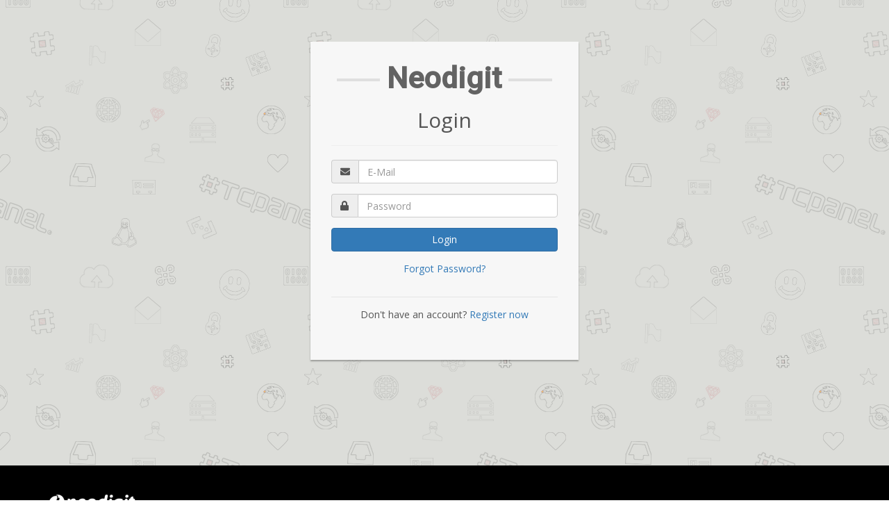

--- FILE ---
content_type: text/html; charset=utf-8
request_url: https://panel.neodigit.net/login
body_size: 1386
content:
<!DOCTYPE html>
<html lang="en">
<head>
<title>Neodigit</title>
<script src="/assets/public-670efede65f7210f703c547b304fcdd8e2b483e26751824c9731f256737bffd1.js"></script>
<script src="/assets/flash-572df9c71cb2334b542e51491aabe4101c06d2c9fd419ed9a60232e0d4531e5e.js"></script>
<link rel="stylesheet" href="/assets/public-18399eb222b67877e4d3fa8c538705b4e094cac58811c87f65793ebf0cf69c18.css" media="screen" />
<link rel="stylesheet" href="/assets/flash-beec56e29e2a718414a5bfe5266c4b54353d83fbaf4cdc3f58b70209318c695f.css" media="screen" />
<link rel="icon" type="image/x-icon" href="/assets/favicon-28c3f1c80bcc62ca5fe53460845eeb6973102bbc5253f624b1f636c22212408d.ico" />
<meta name="csrf-param" content="authenticity_token" />
<meta name="csrf-token" content="xXvfGXwpcf5OaeAPaagdrXZD_P51ZInRHX6mvN-63GAC64OuWwMjj7FyhP6xGhQc-EEIggwISVI_V9C_HwpAYg" />
</head>
<body>
<div class="container-fluid">
<div id="flash_messages">
<h4></h4>
<p></p>
</div>
<div class="container-fluid" id="menu-login">
<div class="row">
<div class="col-md-4 col-md-offset-4 col-xs-12">
<div class="login-form">
<form role="form" action="/en/sessions" accept-charset="UTF-8" method="post"><input type="hidden" name="utf8" value="&#x2713;" autocomplete="off" /><input type="hidden" name="authenticity_token" value="JAwImclp3oj9FZ_O4aGHWzJxa9r1_uIIlr4iSMT8I7fjnFQu7kOM-QIO-z85E47qvHOfpoySIou0l1RLBEy_tQ" autocomplete="off" /><h1 class="background">
<span>Neodigit</span>
</h1>
<h2 class="text-center">Login</h2>
<hr>
<div class="form-group">
<div class="input-group">
<span class="input-group-addon">
<i class="fas fa-envelope"></i>
</span>
<input class="form-control form-control" placeholder="E-Mail" type="text" name="session[email]" id="session_email" />
</div>
</div>
<div class="form-group">
<div class="input-group">
<span class="input-group-addon">
<i class="fas fa-lock"></i>
</span>
<input class="form-control form-control" placeholder="Password" type="password" name="session[password]" id="session_password" />
</div>
</div>
<div class="form-group">
<input type="submit" name="commit" value="Login" class="btn btn-primary login-btn btn-block" data-disable-with="Login" />
</div>
<div class="clearfix">
<p class="hint-text text-center">
<a href="/en/restore-password">Forgot Password?</a>
</p>
</div>
<div class="modal-footer">
<p class="text-center">
Don&#39;t have an account?
<a href="/en/clients/new">Register now</a>
</p>
</div>
</form></div>
</div>
</div>
</div>

</div>
</body>
<footer class="footer">
<div class="container">
<div class="row">
<div class="col-xs-12 col-sm-4 col-lg-4">
<img class="img-responsive" src="/assets/company_white-35d3403fd74a90cad93b179fb612a2a3af709158109b27de8f7593b5d221bdc1.png" />
<p>
<em>
<strong style="font-size:22px !important;">Imagine, Create. Deploy.</strong>
</em>
</p>
</div>
<div class="col-xs-12 col-sm-4 col-lg-4">
<h4>CONTACT</h4>
<ul class="list-unstyled">
<li>
<i class="fas fa-home"></i>
<span>
Calle Salvatierra, 4 28034 Madrid
</span>
</li>
<li>
<i class="fas fa-envelope"></i>
<span>
<a target="_blank" skip_listener="true" href="mailto:info@neodigit.es">info@neodigit.es</a>
</span>
</li>
<li>
<i class="fas fa-phone"></i>
<span>910 059 090 - 910 059 045</span>
</li>
</ul>
</div>
<div class="visible-sm visible-xs clearfix"></div>
<div class="col-xs-12 col-sm-4 col-lg-4">
<h4>FOLLOW US</h4>
<ul class="list-inline">
<li class="list-inline-item"><a target="_blank" skip_listener="true" href="http://www.facebook.com/Neodigit"><i class="fab fa-facebook-square fa-2x" style="color: white"></i></a></li>
<li class="list-inline-item"><a target="_blank" skip_listener="true" href="http://www.twitter.com/Neodigit"><i class="fab fa-twitter-square fa-2x" style="color: white"></i></a></li>
<li class="list-inline-item"><a target="_blank" skip_listener="true" href="http://www.linkedin.com/company/Neodigit"><i class="fab fa-linkedin fa-2x" style="color: white"></i></a></li>
</ul>
</div>
</div>
<!-- End Row -->
<div class="row">
<div class="col-sm-12 col-md-12">
<small>
Tecnocrática Centro de Datos, S.L. inscrita en el Registro Mercantil de Madrid, tomo 29392, folio 19, hoja M-529043
</small>
</div>
</div>
<!-- End row -->
</div>
<!-- - End Container -->
<style>
  #facebook_footer:hover{
    filter: invert(0%) !important;
  }
  #twitter_footer:hover{
    filter: invert(0%) !important;
  }
  #linkedin_footer:hover{
    filter: invert(0%) !important;
  }
</style>
</footer>

</html>


--- FILE ---
content_type: text/css
request_url: https://panel.neodigit.net/assets/flash-beec56e29e2a718414a5bfe5266c4b54353d83fbaf4cdc3f58b70209318c695f.css
body_size: 256
content:
.hidden{display:none}#flash_messages{display:none;position:absolute;width:20%;top:60px;right:0px;opacity:0.8;padding:15px 30px 15px 15px;z-index:10;background-color:white;border-radius:3px;margin:0 0 20px 0;padding:15px 30px 15px 15px;border-left:10px solid #777}#flash_messages h4{margin-top:0;margin-bottom:15px}#flash_messages p:last-child{margin-bottom:0;font-weight:400}#flash_messages code{border-radius:3px}#flash_messages.default{border-color:#777}#flash_messages.default h4{color:#777}#flash_messages.notice{border-color:#428bca}#flash_messages.notice h4{color:#428bca}#flash_messages.success{border-color:#5cb85c}#flash_messages.success h4{color:#5cb85c}#flash_messages.error{border-color:#d9534f}#flash_messages.error h4{color:#d9534f}#flash_messages.warning{border-color:#f0ad4e}#flash_messages.warning h4{color:#f0ad4e}#flash_messages.info{border-color:#5bc0de}#flash_messages.info h4{color:#5bc0de}#flash_messages.bdc{border-color:#29527a}#flash_messages.bdc h4{color:#29527a}


--- FILE ---
content_type: application/javascript
request_url: https://panel.neodigit.net/assets/flash-572df9c71cb2334b542e51491aabe4101c06d2c9fd419ed9a60232e0d4531e5e.js
body_size: 127
content:
var Flash={show:function(s,e){e.length&&($("#flash_messages").removeClass(),$("#flash_messages").addClass(s),$("#flash_messages > h4").text(I18n.t(s)),$("#flash_messages > p").text(e),$("#flash_messages").animate({right:"40px"},"slow"),$("#flash_messages").fadeIn({queue:!1}),$("#flash_messages").delay(1e4).fadeOut(function(){$("#flash_messages").css("right","0px")}),$("#flash_messages .close").click(function(){$("#flash_messages").stop().fadeOut(1e3,function(){$("#flash_messages").css("right","0px")})}))}};